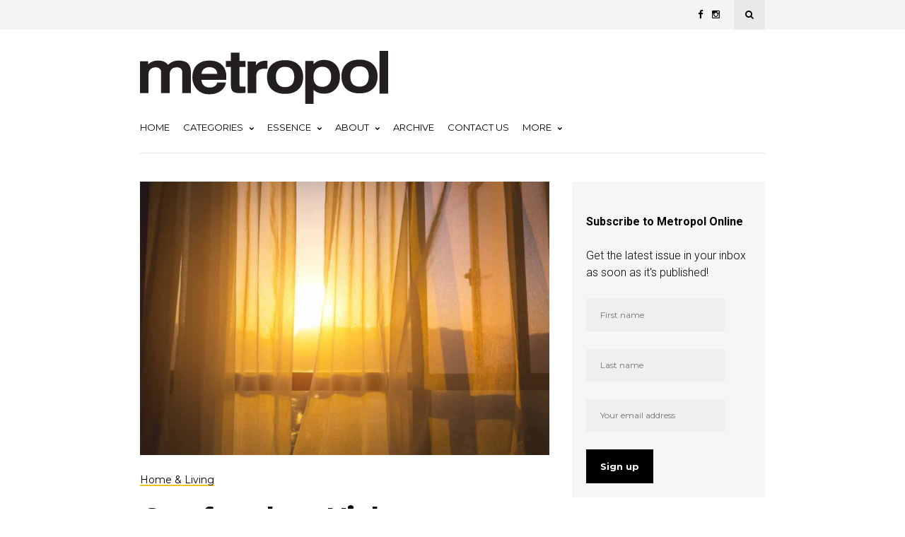

--- FILE ---
content_type: text/html; charset=UTF-8
request_url: https://metropol.co.nz/comfortglaze-high-performance-retro-fit/
body_size: 81334
content:
<!DOCTYPE html>
<html lang="en-US">
<head>
	
	<!-- Meta -->
	<meta charset="UTF-8">
	<meta name="viewport" content="width=device-width, initial-scale=1">
	
	<!-- Link -->
	<link rel="profile" href="http://gmpg.org/xfn/11">
	<link rel="pingback" href="">

	<!-- WP Head -->
	<meta name='robots' content='index, follow, max-image-preview:large, max-snippet:-1, max-video-preview:-1' />

	<!-- This site is optimized with the Yoast SEO plugin v26.8 - https://yoast.com/product/yoast-seo-wordpress/ -->
	<title>Comfortglaze: High performance retro-fit - Metropol</title>
	<link rel="canonical" href="https://metropol.co.nz/comfortglaze-high-performance-retro-fit/" />
	<meta property="og:locale" content="en_US" />
	<meta property="og:type" content="article" />
	<meta property="og:title" content="Comfortglaze: High performance retro-fit - Metropol" />
	<meta property="og:description" content="Print this storyDouble glazing plays an integral part of keeping your home cool in the summer, and dry and warmer in winter. Spring is the perfect time to consider double glazing your home to reduce excessive summer heat and allow for a more moderate internal climate, all year round. At Comfortglaze, we specialise in retrofitting [&hellip;]" />
	<meta property="og:url" content="https://metropol.co.nz/comfortglaze-high-performance-retro-fit/" />
	<meta property="og:site_name" content="Metropol" />
	<meta property="article:publisher" content="https://www.facebook.com/metropolmagazinecanterbury" />
	<meta property="article:published_time" content="2021-09-27T23:15:43+00:00" />
	<meta property="article:modified_time" content="2021-09-27T23:25:37+00:00" />
	<meta property="og:image" content="https://metropol.co.nz/wp-content/uploads/2021/09/GettyImages-1152850130.jpg" />
	<meta property="og:image:width" content="1000" />
	<meta property="og:image:height" content="668" />
	<meta property="og:image:type" content="image/jpeg" />
	<meta name="author" content="Metropol" />
	<meta name="twitter:card" content="summary_large_image" />
	<meta name="twitter:creator" content="@metropolmag" />
	<meta name="twitter:site" content="@metropolmag" />
	<meta name="twitter:label1" content="Written by" />
	<meta name="twitter:data1" content="Metropol" />
	<meta name="twitter:label2" content="Est. reading time" />
	<meta name="twitter:data2" content="1 minute" />
	<script type="application/ld+json" class="yoast-schema-graph">{"@context":"https://schema.org","@graph":[{"@type":"Article","@id":"https://metropol.co.nz/comfortglaze-high-performance-retro-fit/#article","isPartOf":{"@id":"https://metropol.co.nz/comfortglaze-high-performance-retro-fit/"},"author":{"name":"Metropol","@id":"https://metropol.co.nz/#/schema/person/1430bbca3a7e98ccc2b6c7e904d95f3e"},"headline":"Comfortglaze: High performance retro-fit","datePublished":"2021-09-27T23:15:43+00:00","dateModified":"2021-09-27T23:25:37+00:00","mainEntityOfPage":{"@id":"https://metropol.co.nz/comfortglaze-high-performance-retro-fit/"},"wordCount":153,"commentCount":0,"publisher":{"@id":"https://metropol.co.nz/#organization"},"image":{"@id":"https://metropol.co.nz/comfortglaze-high-performance-retro-fit/#primaryimage"},"thumbnailUrl":"https://metropol.co.nz/wp-content/uploads/2021/09/GettyImages-1152850130.jpg","articleSection":["Home &amp; Living"],"inLanguage":"en-US","potentialAction":[{"@type":"CommentAction","name":"Comment","target":["https://metropol.co.nz/comfortglaze-high-performance-retro-fit/#respond"]}]},{"@type":"WebPage","@id":"https://metropol.co.nz/comfortglaze-high-performance-retro-fit/","url":"https://metropol.co.nz/comfortglaze-high-performance-retro-fit/","name":"Comfortglaze: High performance retro-fit - Metropol","isPartOf":{"@id":"https://metropol.co.nz/#website"},"primaryImageOfPage":{"@id":"https://metropol.co.nz/comfortglaze-high-performance-retro-fit/#primaryimage"},"image":{"@id":"https://metropol.co.nz/comfortglaze-high-performance-retro-fit/#primaryimage"},"thumbnailUrl":"https://metropol.co.nz/wp-content/uploads/2021/09/GettyImages-1152850130.jpg","datePublished":"2021-09-27T23:15:43+00:00","dateModified":"2021-09-27T23:25:37+00:00","breadcrumb":{"@id":"https://metropol.co.nz/comfortglaze-high-performance-retro-fit/#breadcrumb"},"inLanguage":"en-US","potentialAction":[{"@type":"ReadAction","target":["https://metropol.co.nz/comfortglaze-high-performance-retro-fit/"]}]},{"@type":"ImageObject","inLanguage":"en-US","@id":"https://metropol.co.nz/comfortglaze-high-performance-retro-fit/#primaryimage","url":"https://metropol.co.nz/wp-content/uploads/2021/09/GettyImages-1152850130.jpg","contentUrl":"https://metropol.co.nz/wp-content/uploads/2021/09/GettyImages-1152850130.jpg","width":1000,"height":668,"caption":"Curtain at the window of room in the morning"},{"@type":"BreadcrumbList","@id":"https://metropol.co.nz/comfortglaze-high-performance-retro-fit/#breadcrumb","itemListElement":[{"@type":"ListItem","position":1,"name":"metropol","item":"https://metropol.co.nz/"},{"@type":"ListItem","position":2,"name":"old","item":"https://metropol.co.nz/old/"},{"@type":"ListItem","position":3,"name":"Comfortglaze: High performance retro-fit"}]},{"@type":"WebSite","@id":"https://metropol.co.nz/#website","url":"https://metropol.co.nz/","name":"Metropol","description":"Metropol is a locally produced and focused magazine","publisher":{"@id":"https://metropol.co.nz/#organization"},"potentialAction":[{"@type":"SearchAction","target":{"@type":"EntryPoint","urlTemplate":"https://metropol.co.nz/?s={search_term_string}"},"query-input":{"@type":"PropertyValueSpecification","valueRequired":true,"valueName":"search_term_string"}}],"inLanguage":"en-US"},{"@type":"Organization","@id":"https://metropol.co.nz/#organization","name":"Metropol","url":"https://metropol.co.nz/","logo":{"@type":"ImageObject","inLanguage":"en-US","@id":"https://metropol.co.nz/#/schema/logo/image/","url":"https://metropol.co.nz/wp-content/uploads/2018/04/metro.png","contentUrl":"https://metropol.co.nz/wp-content/uploads/2018/04/metro.png","width":379,"height":130,"caption":"Metropol"},"image":{"@id":"https://metropol.co.nz/#/schema/logo/image/"},"sameAs":["https://www.facebook.com/metropolmagazinecanterbury","https://x.com/metropolmag","https://www.instagram.com/metropolmag/","https://www.linkedin.com/company/metropol-magazine/","https://www.pinterest.nz/metropolmag/","https://www.youtube.com/c/metropollive"]},{"@type":"Person","@id":"https://metropol.co.nz/#/schema/person/1430bbca3a7e98ccc2b6c7e904d95f3e","name":"Metropol","image":{"@type":"ImageObject","inLanguage":"en-US","@id":"https://metropol.co.nz/#/schema/person/image/","url":"https://secure.gravatar.com/avatar/fc662b7835f67844e36163a0a2321b68efd9cee47b93be0328778813c27ad9b3?s=96&d=mm&r=g","contentUrl":"https://secure.gravatar.com/avatar/fc662b7835f67844e36163a0a2321b68efd9cee47b93be0328778813c27ad9b3?s=96&d=mm&r=g","caption":"Metropol"},"url":"https://metropol.co.nz/author/metropol/"}]}</script>
	<!-- / Yoast SEO plugin. -->


<link rel='dns-prefetch' href='//fonts.googleapis.com' />
<link rel="alternate" type="application/rss+xml" title="Metropol &raquo; Feed" href="https://metropol.co.nz/feed/" />
<link rel="alternate" type="application/rss+xml" title="Metropol &raquo; Comments Feed" href="https://metropol.co.nz/comments/feed/" />
<link rel="alternate" type="application/rss+xml" title="Metropol &raquo; Comfortglaze: High performance retro-fit Comments Feed" href="https://metropol.co.nz/comfortglaze-high-performance-retro-fit/feed/" />
<link rel="alternate" title="oEmbed (JSON)" type="application/json+oembed" href="https://metropol.co.nz/wp-json/oembed/1.0/embed?url=https%3A%2F%2Fmetropol.co.nz%2Fcomfortglaze-high-performance-retro-fit%2F" />
<link rel="alternate" title="oEmbed (XML)" type="text/xml+oembed" href="https://metropol.co.nz/wp-json/oembed/1.0/embed?url=https%3A%2F%2Fmetropol.co.nz%2Fcomfortglaze-high-performance-retro-fit%2F&#038;format=xml" />
<style id='wp-img-auto-sizes-contain-inline-css' type='text/css'>
img:is([sizes=auto i],[sizes^="auto," i]){contain-intrinsic-size:3000px 1500px}
/*# sourceURL=wp-img-auto-sizes-contain-inline-css */
</style>
<style id='wp-emoji-styles-inline-css' type='text/css'>

	img.wp-smiley, img.emoji {
		display: inline !important;
		border: none !important;
		box-shadow: none !important;
		height: 1em !important;
		width: 1em !important;
		margin: 0 0.07em !important;
		vertical-align: -0.1em !important;
		background: none !important;
		padding: 0 !important;
	}
/*# sourceURL=wp-emoji-styles-inline-css */
</style>
<link rel='stylesheet' id='bwg_fonts-css' href='https://metropol.co.nz/wp-content/plugins/photo-gallery/css/bwg-fonts/fonts.css?ver=0.0.1' type='text/css' media='all' />
<link rel='stylesheet' id='sumoselect-css' href='https://metropol.co.nz/wp-content/plugins/photo-gallery/css/sumoselect.min.css?ver=3.4.6' type='text/css' media='all' />
<link rel='stylesheet' id='mCustomScrollbar-css' href='https://metropol.co.nz/wp-content/plugins/photo-gallery/css/jquery.mCustomScrollbar.min.css?ver=3.1.5' type='text/css' media='all' />
<link rel='stylesheet' id='bwg_googlefonts-css' href='https://fonts.googleapis.com/css?family=Ubuntu&#038;subset=greek,latin,greek-ext,vietnamese,cyrillic-ext,latin-ext,cyrillic' type='text/css' media='all' />
<link rel='stylesheet' id='bwg_frontend-css' href='https://metropol.co.nz/wp-content/plugins/photo-gallery/css/styles.min.css?ver=1.8.37' type='text/css' media='all' />
<link rel='stylesheet' id='related-posts-by-taxonomy-css' href='https://metropol.co.nz/wp-content/plugins/related-posts-by-taxonomy/includes/assets/css/styles.css?ver=6.9' type='text/css' media='all' />
<link rel='stylesheet' id='wppopups-base-css' href='https://metropol.co.nz/wp-content/plugins/wp-popups-lite/src/assets/css/wppopups-base.css?ver=2.2.0.3' type='text/css' media='all' />
<link rel='stylesheet' id='wonderwall-magazine-style-css' href='https://metropol.co.nz/wp-content/themes/wonderwall-magazine/style.css?ver=1.1.9' type='text/css' media='all' />
<link rel='stylesheet' id='font-awesome-css' href='https://metropol.co.nz/wp-content/themes/wonderwall-magazine/css/fonts/font-awesome/font-awesome.css?ver=6.9' type='text/css' media='all' />
<link rel='stylesheet' id='wonderwall-magazine-plugins-css' href='https://metropol.co.nz/wp-content/themes/wonderwall-magazine/css/plugins.css?ver=6.9' type='text/css' media='all' />
<link rel='stylesheet' id='wonderwall-magazine-google-fonts-css' href='//fonts.googleapis.com/css?family=Roboto%3A300%2C400%2C700%2C400italic%7CMontserrat%3A400%2C700%2C400italic%7CAbril+Fatface%3A400%2C400italic%2C700%7CHeebo%3A400%2C400italic%2C700%2C700italic&#038;ver=1.1.9' type='text/css' media='all' />
<link rel='stylesheet' id='heateor_sss_frontend_css-css' href='https://metropol.co.nz/wp-content/plugins/sassy-social-share/public/css/sassy-social-share-public.css?ver=3.3.79' type='text/css' media='all' />
<style id='heateor_sss_frontend_css-inline-css' type='text/css'>
.heateor_sss_button_instagram span.heateor_sss_svg,a.heateor_sss_instagram span.heateor_sss_svg{background:radial-gradient(circle at 30% 107%,#fdf497 0,#fdf497 5%,#fd5949 45%,#d6249f 60%,#285aeb 90%)}.heateor_sss_horizontal_sharing .heateor_sss_svg,.heateor_sss_standard_follow_icons_container .heateor_sss_svg{color:#fff;border-width:0px;border-style:solid;border-color:transparent}.heateor_sss_horizontal_sharing .heateorSssTCBackground{color:#666}.heateor_sss_horizontal_sharing span.heateor_sss_svg:hover,.heateor_sss_standard_follow_icons_container span.heateor_sss_svg:hover{border-color:transparent;}.heateor_sss_vertical_sharing span.heateor_sss_svg,.heateor_sss_floating_follow_icons_container span.heateor_sss_svg{color:#fff;border-width:0px;border-style:solid;border-color:transparent;}.heateor_sss_vertical_sharing .heateorSssTCBackground{color:#666;}.heateor_sss_vertical_sharing span.heateor_sss_svg:hover,.heateor_sss_floating_follow_icons_container span.heateor_sss_svg:hover{border-color:transparent;}@media screen and (max-width:783px) {.heateor_sss_vertical_sharing{display:none!important}}
/*# sourceURL=heateor_sss_frontend_css-inline-css */
</style>
<script type="text/javascript" src="https://metropol.co.nz/wp-includes/js/jquery/jquery.min.js?ver=3.7.1" id="jquery-core-js"></script>
<script type="text/javascript" src="https://metropol.co.nz/wp-includes/js/jquery/jquery-migrate.min.js?ver=3.4.1" id="jquery-migrate-js"></script>
<script type="text/javascript" src="https://metropol.co.nz/wp-content/plugins/photo-gallery/js/jquery.sumoselect.min.js?ver=3.4.6" id="sumoselect-js"></script>
<script type="text/javascript" src="https://metropol.co.nz/wp-content/plugins/photo-gallery/js/tocca.min.js?ver=2.0.9" id="bwg_mobile-js"></script>
<script type="text/javascript" src="https://metropol.co.nz/wp-content/plugins/photo-gallery/js/jquery.mCustomScrollbar.concat.min.js?ver=3.1.5" id="mCustomScrollbar-js"></script>
<script type="text/javascript" src="https://metropol.co.nz/wp-content/plugins/photo-gallery/js/jquery.fullscreen.min.js?ver=0.6.0" id="jquery-fullscreen-js"></script>
<script type="text/javascript" id="bwg_frontend-js-extra">
/* <![CDATA[ */
var bwg_objectsL10n = {"bwg_field_required":"field is required.","bwg_mail_validation":"This is not a valid email address.","bwg_search_result":"There are no images matching your search.","bwg_select_tag":"Select Tag","bwg_order_by":"Order By","bwg_search":"Search","bwg_show_ecommerce":"Show Ecommerce","bwg_hide_ecommerce":"Hide Ecommerce","bwg_show_comments":"Show Comments","bwg_hide_comments":"Hide Comments","bwg_restore":"Restore","bwg_maximize":"Maximize","bwg_fullscreen":"Fullscreen","bwg_exit_fullscreen":"Exit Fullscreen","bwg_search_tag":"SEARCH...","bwg_tag_no_match":"No tags found","bwg_all_tags_selected":"All tags selected","bwg_tags_selected":"tags selected","play":"Play","pause":"Pause","is_pro":"","bwg_play":"Play","bwg_pause":"Pause","bwg_hide_info":"Hide info","bwg_show_info":"Show info","bwg_hide_rating":"Hide rating","bwg_show_rating":"Show rating","ok":"Ok","cancel":"Cancel","select_all":"Select all","lazy_load":"0","lazy_loader":"https://metropol.co.nz/wp-content/plugins/photo-gallery/images/ajax_loader.png","front_ajax":"0","bwg_tag_see_all":"see all tags","bwg_tag_see_less":"see less tags"};
//# sourceURL=bwg_frontend-js-extra
/* ]]> */
</script>
<script type="text/javascript" src="https://metropol.co.nz/wp-content/plugins/photo-gallery/js/scripts.min.js?ver=1.8.37" id="bwg_frontend-js"></script>
<link rel="https://api.w.org/" href="https://metropol.co.nz/wp-json/" /><link rel="alternate" title="JSON" type="application/json" href="https://metropol.co.nz/wp-json/wp/v2/posts/24669" /><link rel="EditURI" type="application/rsd+xml" title="RSD" href="https://metropol.co.nz/xmlrpc.php?rsd" />
<meta name="generator" content="WordPress 6.9" />
<link rel='shortlink' href='https://metropol.co.nz/?p=24669' />

<!-- This site is using AdRotate v5.4.2 Professional to display their advertisements - https://ajdg.solutions/products/adrotate-for-wordpress/ -->
<!-- AdRotate CSS -->
<style type="text/css" media="screen">
	.g { margin:0px; padding:0px; overflow:hidden; line-height:1; zoom:1; }
	.g img { height:auto; }
	.g-col { position:relative; float:left; }
	.g-col:first-child { margin-left: 0; }
	.g-col:last-child { margin-right: 0; }
	.g-4 { margin:0px 0px 0px 0px; width:100%; max-width:300px; height:100%; max-height:300px; }
	.g-5 {  margin: 0 auto; }
	@media only screen and (max-width: 480px) {
		.g-col, .g-dyn, .g-single { width:100%; margin-left:0; margin-right:0; }
	}
</style>
<!-- /AdRotate CSS -->


		<!-- GA Google Analytics @ https://m0n.co/ga -->
		<script async src="https://www.googletagmanager.com/gtag/js?id=G-5GXY5PFBXQ"></script>
		<script>
			window.dataLayer = window.dataLayer || [];
			function gtag(){dataLayer.push(arguments);}
			gtag('js', new Date());
			gtag('config', 'G-5GXY5PFBXQ');
		</script>

	<!-- Global site tag (gtag.js) - Google Analytics -->
<script async src="https://www.googletagmanager.com/gtag/js?id=G-5GXY5PFBXQ"></script>
<script>
  window.dataLayer = window.dataLayer || [];
  function gtag(){dataLayer.push(arguments);}
  gtag('js', new Date());

  gtag('config', 'G-5GXY5PFBXQ');
</script>
<style type="text/css">.recentcomments a{display:inline !important;padding:0 !important;margin:0 !important;}</style><style type="text/css" id="spu-css-44121" class="spu-css">		#spu-bg-44121 {
			background-color: rgba(0,0,0,0.5);
		}

		#spu-44121 .spu-close {
			font-size: 40px;
			color: #666;
			text-shadow: 0 1px 0 #000;
		}

		#spu-44121 .spu-close:hover {
			color: #000;
		}

		#spu-44121 {
			background-color: rgb(231, 233, 245);
			max-width: 650px;
			border-radius: 0px;
			
					height: auto;
					box-shadow:  0px 0px 0px 0px #ccc;
				}

		#spu-44121 .spu-container {
					padding: 20px;
			height: calc(100% - 0px);
		}
								</style>
		<link rel="icon" href="https://metropol.co.nz/wp-content/uploads/2017/12/cropped-metropol-icon-32x32.png" sizes="32x32" />
<link rel="icon" href="https://metropol.co.nz/wp-content/uploads/2017/12/cropped-metropol-icon-192x192.png" sizes="192x192" />
<link rel="apple-touch-icon" href="https://metropol.co.nz/wp-content/uploads/2017/12/cropped-metropol-icon-180x180.png" />
<meta name="msapplication-TileImage" content="https://metropol.co.nz/wp-content/uploads/2017/12/cropped-metropol-icon-270x270.png" />
		<style type="text/css" id="wp-custom-css">
			.post-s4-cats a {
    color: #eec223;
}
.post-meta-cats-line {
    position: absolute;
    bottom: 0;
    left: 0;
    right: 0;
    display: block;
    height: 2px;
    background: #eec223;
}
.section-title-linked-line {
    display: block;
    width: 55px;
    height: 3px;
    background: #eec223;
    margin-top: 5px;
}
.navigation-active-line {
    background: #eec223;
    height: 4px;
    position: absolute;
    left: 0;
    bottom: 0;
    width: 0;
}
.section-title-line {
    display: block;
    width: 55px;
    height: 3px;
    background: #eec223;
    margin-top: 5px;
}
#footer-bottom {
    padding: 21px 0;
    background-color: black;
}
#footer-navigation li a {
    color: white;
}
#footer-copyright {
    color: white;
}
a {
    color: red;
}
#sidebar .widget-title, .sidebar .widget-title {
    font-weight: bold;
    font-family: "Montserrat", sans-serif;
    border-bottom: 4px solid #eec223;
}
/* If your theme is more specific, use this stronger rule */
body.single-post h3 {
  font-size: 18px !important;
  line-height: 1.35;
}		</style>
		
</head>
<body class="wp-singular post-template-default single single-post postid-24669 single-format-standard wp-theme-wonderwall-magazine body-header-style-light-v1 body-tagline-has-bg-image body-top-bar-sticky-disabled body-social-sharing-disabled body-featured-image-enabled body-post-content-img-lightbox-enabled">	

	<div id="container">

		<div id="page" class="site">

			<header id="header" class="site-header">

				<div id="top-bar" data-ddst-selector="#top-bar" data-ddst-label="Top Bar" data-ddst-no-support="typography,border">
	
	<div class="wrapper clearfix">

		<div id="top-bar-navigation"  data-ddst-selector="#top-bar-navigation .menu > li > a" data-ddst-label="Navigation Items" data-ddst-no-support="background,border">
					</div><!-- #top-bar-navigation -->

		<div id="top-bar-social-search">

			<div id="top-bar-social" class="clearfix" data-ddst-selector="#top-bar-social a" data-ddst-label="Top Bar - Social" data-ddst-no-support="background,border">
													<a href="https://www.facebook.com/metropolmagazinecanterbury" target="_blank"><span class="fa fa-facebook"></span></a>
																																	<a href="https://www.instagram.com/metropolmag" target="_blank"><span class="fa fa-instagram"></span></a>
																																											</div><!-- #top-bar-social -->

			<div id="top-bar-search" class="search-overlay-open" data-ddst-selector="#top-bar-search" data-ddst-label="Top Bar Search" data-ddst-no-support="">
				<span class="fa fa-search"></span>
			</div><!-- #top-bar-search -->

		</div><!-- #top-bar-social-search -->

	</div><!-- .wrapper -->

</div><!-- #top-bar -->
                

				<div id="header-main" style="">

	<div class="wrapper clearfix">

		<div id="logo" data-ddst-label="Logo" data-ddst-selector="#logo" data-ddst-no-support="typography">

			<a href="https://metropol.co.nz/" rel="home"><img class="" src="https://metropol.co.nz/wp-content/uploads/2017/12/metropol-logo.png" data-retina-ver="" alt="Metropol" /></a>		
		</div><!-- #logo -->

		

	</div><!-- .wrapper -->

</div><!-- #header-main -->
				<nav id="navigation" data-ddst-selector="#navigation" data-ddst-label="Navigation" data-ddst-no-support="typography">
	
	<div class="wrapper">

		<div id="navigation-inner" data-ddst-selector="#navigation .menu > li > a" data-ddst-label="Navigation Items" data-ddst-no-support="background,border">
			<div class="menu-primary-container"><ul id="primary-menu" class="menu"><li id="menu-item-23661" class="menu-item menu-item-type-post_type menu-item-object-page menu-item-home menu-item-23661"><a href="https://metropol.co.nz/">Home</a></li>
<li id="menu-item-34237" class="menu-item menu-item-type-custom menu-item-object-custom menu-item-has-children menu-item-34237"><a href="#">Categories</a>
<ul class="sub-menu">
	<li id="menu-item-38940" class="menu-item menu-item-type-post_type menu-item-object-page menu-item-38940"><a href="https://metropol.co.nz/artscene/">ArtScene</a></li>
	<li id="menu-item-23700" class="menu-item menu-item-type-taxonomy menu-item-object-category menu-item-23700"><a href="https://metropol.co.nz/category/build/">Build</a></li>
	<li id="menu-item-35028" class="menu-item menu-item-type-post_type menu-item-object-page menu-item-35028"><a href="https://metropol.co.nz/business/">Business</a></li>
	<li id="menu-item-23697" class="menu-item menu-item-type-taxonomy menu-item-object-category menu-item-23697"><a href="https://metropol.co.nz/category/cuisine/">Cuisine</a></li>
	<li id="menu-item-34517" class="menu-item menu-item-type-taxonomy menu-item-object-category menu-item-34517"><a href="https://metropol.co.nz/category/destinations/">Destinations</a></li>
	<li id="menu-item-34522" class="menu-item menu-item-type-post_type menu-item-object-page menu-item-34522"><a href="https://metropol.co.nz/drive/">Drive</a></li>
	<li id="menu-item-23696" class="menu-item menu-item-type-taxonomy menu-item-object-category menu-item-23696"><a href="https://metropol.co.nz/category/fashion/">Fashion &#038; Beauty</a></li>
	<li id="menu-item-34519" class="menu-item menu-item-type-taxonomy menu-item-object-category menu-item-34519"><a href="https://metropol.co.nz/category/health-wellbeing/">Health &amp; Wellbeing</a></li>
	<li id="menu-item-23699" class="menu-item menu-item-type-taxonomy menu-item-object-category current-post-ancestor current-menu-parent current-post-parent menu-item-23699"><a href="https://metropol.co.nz/category/home-living/">Home &amp; Living</a></li>
	<li id="menu-item-40444" class="menu-item menu-item-type-post_type menu-item-object-page menu-item-40444"><a href="https://metropol.co.nz/one-on-one/">One on One</a></li>
	<li id="menu-item-23698" class="menu-item menu-item-type-taxonomy menu-item-object-category menu-item-23698"><a href="https://metropol.co.nz/category/out-about/">Out &amp; About</a></li>
	<li id="menu-item-34241" class="menu-item menu-item-type-taxonomy menu-item-object-category menu-item-34241"><a href="https://metropol.co.nz/category/technology-gadgets/">Technology &amp; Gadgets</a></li>
</ul>
</li>
<li id="menu-item-48401" class="menu-item menu-item-type-custom menu-item-object-custom menu-item-has-children menu-item-48401"><a>Essence</a>
<ul class="sub-menu">
	<li id="menu-item-56828" class="menu-item menu-item-type-taxonomy menu-item-object-category menu-item-56828"><a href="https://metropol.co.nz/category/destinations/north-canterbury/">North Canterbury</a></li>
	<li id="menu-item-56829" class="menu-item menu-item-type-taxonomy menu-item-object-category menu-item-56829"><a href="https://metropol.co.nz/category/destinations/south-canterbury/">South Canterbury</a></li>
</ul>
</li>
<li id="menu-item-23704" class="menu-item menu-item-type-post_type menu-item-object-page menu-item-has-children menu-item-23704"><a href="https://metropol.co.nz/about/">About</a>
<ul class="sub-menu">
	<li id="menu-item-35668" class="menu-item menu-item-type-post_type menu-item-object-page menu-item-35668"><a href="https://metropol.co.nz/find-metropol/">Find Metropol</a></li>
</ul>
</li>
<li id="menu-item-30965" class="menu-item menu-item-type-post_type menu-item-object-page menu-item-30965"><a href="https://metropol.co.nz/archive/">Archive</a></li>
<li id="menu-item-23705" class="menu-item menu-item-type-post_type menu-item-object-page menu-item-23705"><a href="https://metropol.co.nz/contact-2/">Contact Us</a></li>
<li id="menu-item-23703" class="menu-item menu-item-type-custom menu-item-object-custom menu-item-has-children menu-item-23703"><a href="#">More</a>
<ul class="sub-menu">
	<li id="menu-item-23706" class="menu-item menu-item-type-post_type menu-item-object-page menu-item-23706"><a href="https://metropol.co.nz/advertise/">Advertise</a></li>
	<li id="menu-item-23707" class="menu-item menu-item-type-post_type menu-item-object-page menu-item-23707"><a href="https://metropol.co.nz/careers/">Careers</a></li>
	<li id="menu-item-23708" class="menu-item menu-item-type-post_type menu-item-object-page menu-item-23708"><a href="https://metropol.co.nz/subscribe/">Subscribe</a></li>
	<li id="menu-item-23783" class="menu-item menu-item-type-post_type menu-item-object-page menu-item-23783"><a href="https://metropol.co.nz/powerful-partnerships/">Powerful Partnerships</a></li>
	<li id="menu-item-23710" class="menu-item menu-item-type-post_type menu-item-object-page menu-item-privacy-policy menu-item-23710"><a rel="privacy-policy" href="https://metropol.co.nz/privacy-policy/">Privacy Policy</a></li>
	<li id="menu-item-45674" class="menu-item menu-item-type-post_type menu-item-object-page menu-item-45674"><a href="https://metropol.co.nz/survey/">Reader Survey</a></li>
	<li id="menu-item-45927" class="menu-item menu-item-type-post_type menu-item-object-page menu-item-45927"><a href="https://metropol.co.nz/the-power-of-print/">The Power of Print</a></li>
	<li id="menu-item-48394" class="menu-item menu-item-type-post_type menu-item-object-page menu-item-48394"><a href="https://metropol.co.nz/audit/">Audited circulation</a></li>
</ul>
</li>
</ul></div>			<span class="navigation-active-line"></span>
		</div><!-- #navigation-main -->

	</div><!-- .wrapper -->

</nav><!-- #navigation -->

<div id="mobile-navigation">
	<span class="mobile-navigation-hook"><span class="fa fa-reorder"></span>Navigation</span>
	
			<select>
				<option>- Select Page -</option>
																				<option value="https://metropol.co.nz/">Home</option>
																									<option value="#">Categories</option>
																									<option value="https://metropol.co.nz/artscene/">ArtScene</option>
																									<option value="https://metropol.co.nz/category/build/">Build</option>
																									<option value="https://metropol.co.nz/business/">Business</option>
																									<option value="https://metropol.co.nz/category/cuisine/">Cuisine</option>
																									<option value="https://metropol.co.nz/category/destinations/">Destinations</option>
																									<option value="https://metropol.co.nz/drive/">Drive</option>
																									<option value="https://metropol.co.nz/category/fashion/">Fashion &amp; Beauty</option>
																									<option value="https://metropol.co.nz/category/health-wellbeing/">Health &amp; Wellbeing</option>
																									<option value="https://metropol.co.nz/category/home-living/">Home &amp; Living</option>
																									<option value="https://metropol.co.nz/one-on-one/">One on One</option>
																									<option value="https://metropol.co.nz/category/out-about/">Out &amp; About</option>
																									<option value="https://metropol.co.nz/category/technology-gadgets/">Technology &amp; Gadgets</option>
																									<option value="">Essence</option>
																									<option value="https://metropol.co.nz/category/destinations/north-canterbury/"> - North Canterbury</option>
																									<option value="https://metropol.co.nz/category/destinations/south-canterbury/"> - South Canterbury</option>
																									<option value="https://metropol.co.nz/about/">About</option>
																									<option value="https://metropol.co.nz/find-metropol/">Find Metropol</option>
																									<option value="https://metropol.co.nz/archive/">Archive</option>
																									<option value="https://metropol.co.nz/contact-2/">Contact Us</option>
																									<option value="#">More</option>
																									<option value="https://metropol.co.nz/advertise/">Advertise</option>
																									<option value="https://metropol.co.nz/careers/">Careers</option>
																									<option value="https://metropol.co.nz/subscribe/">Subscribe</option>
																									<option value="https://metropol.co.nz/powerful-partnerships/">Powerful Partnerships</option>
																									<option value="https://metropol.co.nz/privacy-policy/">Privacy Policy</option>
																									<option value="https://metropol.co.nz/survey/">Reader Survey</option>
																									<option value="https://metropol.co.nz/the-power-of-print/">The Power of Print</option>
																									<option value="https://metropol.co.nz/audit/">Audited circulation</option>
												</select>
			</div><!-- #mobile-navigation -->				

				

								

									
			</header><!-- #header -->		

			<div id="main" class="site-content">

						
	<div class="wrapper clearfix">

		
		
			<section id="content" class="col col-8 single-content">

				
<div class="blog-post-single-header blog-post-single-header-1">
	
						<div class="blog-post-single-thumb">
				<img data-mobile-version="" src="https://metropol.co.nz/wp-content/uploads/2021/09/GettyImages-1152850130-720x481.jpg" alt="" class="" />			</div><!-- .blog-post-single-thumb -->
				
	<div class="blog-post-single-cats">
				<div class="post-meta">
			
							<span class="post-meta-cats" data-ddst-selector=".post-meta-cats a" data-ddst-label="Post Meta - Category" data-ddst-no-support="background,border"><a href="https://metropol.co.nz/category/home-living/" rel="category tag">Home &amp; Living</a></span>
			
			
			
			
			
			
			
		</div><!-- .post-meta -->
			</div><!-- .blog-post-single-cats -->

	<h1 class="blog-post-single-title">Comfortglaze: High performance retro-fit</h1>

	<div class="blog-post-single-meta">
				<div class="post-meta">
			
			
															<span class="post-meta-date" data-ddst-selector=".post-meta-date" data-ddst-label="Post Meta - Date" data-ddst-no-support="background,border">
					<span class="post-meta-date-date"><time class="entry-date published" datetime="2021-09-28T11:15:43+13:00">September 28, 2021</time><time class="updated" datetime="2021-09-28T11:25:37+13:00">September 28, 2021</time></span> 
					<span class="post-meta-date-author">by <span class="author vcard"><a class="url fn n" href="https://metropol.co.nz/author/metropol/">Metropol</a></span></span>				</span>
			
							<span class="post-meta-separator-clean"></span>				<span class="post-meta-comments"><span class="fa fa-comment"></span><a href="https://metropol.co.nz/comfortglaze-high-performance-retro-fit/#respond">No Comments</a></span>
			
			
			
			
			
		</div><!-- .post-meta -->
			</div><!-- .blog-post-single-meta -->

</div><!-- .blog-post-single-header -->
<div class="blog-post-single-main">

	<div class="blog-post-single-content">
		<div class='heateorSssClear'></div><div  class='heateor_sss_sharing_container heateor_sss_horizontal_sharing' data-heateor-sss-href='https://metropol.co.nz/comfortglaze-high-performance-retro-fit/'><div class='heateor_sss_sharing_title' style="font-weight:bold" ></div><div class="heateor_sss_sharing_ul"><a aria-label="Facebook" class="heateor_sss_facebook" href="https://www.facebook.com/sharer/sharer.php?u=https%3A%2F%2Fmetropol.co.nz%2Fcomfortglaze-high-performance-retro-fit%2F" title="Facebook" rel="nofollow noopener" target="_blank" style="font-size:32px!important;box-shadow:none;display:inline-block;vertical-align:middle"><span class="heateor_sss_svg" style="background-color:#0765FE;width:35px;height:35px;display:inline-block;opacity:1;float:left;font-size:32px;box-shadow:none;display:inline-block;font-size:16px;padding:0 4px;vertical-align:middle;background-repeat:repeat;overflow:hidden;padding:0;cursor:pointer;box-sizing:content-box"><svg style="display:block;" focusable="false" aria-hidden="true" xmlns="http://www.w3.org/2000/svg" width="100%" height="100%" viewBox="0 0 32 32"><path fill="#fff" d="M28 16c0-6.627-5.373-12-12-12S4 9.373 4 16c0 5.628 3.875 10.35 9.101 11.647v-7.98h-2.474V16H13.1v-1.58c0-4.085 1.849-5.978 5.859-5.978.76 0 2.072.15 2.608.298v3.325c-.283-.03-.775-.045-1.386-.045-1.967 0-2.728.745-2.728 2.683V16h3.92l-.673 3.667h-3.247v8.245C23.395 27.195 28 22.135 28 16Z"></path></svg></span></a><a aria-label="Linkedin" class="heateor_sss_button_linkedin" href="https://www.linkedin.com/sharing/share-offsite/?url=https%3A%2F%2Fmetropol.co.nz%2Fcomfortglaze-high-performance-retro-fit%2F" title="Linkedin" rel="nofollow noopener" target="_blank" style="font-size:32px!important;box-shadow:none;display:inline-block;vertical-align:middle"><span class="heateor_sss_svg heateor_sss_s__default heateor_sss_s_linkedin" style="background-color:#0077b5;width:35px;height:35px;display:inline-block;opacity:1;float:left;font-size:32px;box-shadow:none;display:inline-block;font-size:16px;padding:0 4px;vertical-align:middle;background-repeat:repeat;overflow:hidden;padding:0;cursor:pointer;box-sizing:content-box"><svg style="display:block;" focusable="false" aria-hidden="true" xmlns="http://www.w3.org/2000/svg" width="100%" height="100%" viewBox="0 0 32 32"><path d="M6.227 12.61h4.19v13.48h-4.19V12.61zm2.095-6.7a2.43 2.43 0 0 1 0 4.86c-1.344 0-2.428-1.09-2.428-2.43s1.084-2.43 2.428-2.43m4.72 6.7h4.02v1.84h.058c.56-1.058 1.927-2.176 3.965-2.176 4.238 0 5.02 2.792 5.02 6.42v7.395h-4.183v-6.56c0-1.564-.03-3.574-2.178-3.574-2.18 0-2.514 1.7-2.514 3.46v6.668h-4.187V12.61z" fill="#fff"></path></svg></span></a><a aria-label="X" class="heateor_sss_button_x" href="https://twitter.com/intent/tweet?text=Comfortglaze%3A%20High%20performance%20retro-fit&url=https%3A%2F%2Fmetropol.co.nz%2Fcomfortglaze-high-performance-retro-fit%2F" title="X" rel="nofollow noopener" target="_blank" style="font-size:32px!important;box-shadow:none;display:inline-block;vertical-align:middle"><span class="heateor_sss_svg heateor_sss_s__default heateor_sss_s_x" style="background-color:#2a2a2a;width:35px;height:35px;display:inline-block;opacity:1;float:left;font-size:32px;box-shadow:none;display:inline-block;font-size:16px;padding:0 4px;vertical-align:middle;background-repeat:repeat;overflow:hidden;padding:0;cursor:pointer;box-sizing:content-box"><svg width="100%" height="100%" style="display:block;" focusable="false" aria-hidden="true" xmlns="http://www.w3.org/2000/svg" viewBox="0 0 32 32"><path fill="#fff" d="M21.751 7h3.067l-6.7 7.658L26 25.078h-6.172l-4.833-6.32-5.531 6.32h-3.07l7.167-8.19L6 7h6.328l4.37 5.777L21.75 7Zm-1.076 16.242h1.7L11.404 8.74H9.58l11.094 14.503Z"></path></svg></span></a><a aria-label="Email" class="heateor_sss_email" href="https://metropol.co.nz/comfortglaze-high-performance-retro-fit/" onclick="event.preventDefault();window.open('mailto:?subject=' + decodeURIComponent('Comfortglaze%3A%20High%20performance%20retro-fit').replace('&', '%26') + '&body=https%3A%2F%2Fmetropol.co.nz%2Fcomfortglaze-high-performance-retro-fit%2F', '_blank')" title="Email" rel="noopener" style="font-size:32px!important;box-shadow:none;display:inline-block;vertical-align:middle"><span class="heateor_sss_svg" style="background-color:#649a3f;width:35px;height:35px;display:inline-block;opacity:1;float:left;font-size:32px;box-shadow:none;display:inline-block;font-size:16px;padding:0 4px;vertical-align:middle;background-repeat:repeat;overflow:hidden;padding:0;cursor:pointer;box-sizing:content-box"><svg style="display:block;" focusable="false" aria-hidden="true" xmlns="http://www.w3.org/2000/svg" width="100%" height="100%" viewBox="-.75 -.5 36 36"><path d="M 5.5 11 h 23 v 1 l -11 6 l -11 -6 v -1 m 0 2 l 11 6 l 11 -6 v 11 h -22 v -11" stroke-width="1" fill="#fff"></path></svg></span></a><a aria-label="Whatsapp" class="heateor_sss_whatsapp" href="https://api.whatsapp.com/send?text=Comfortglaze%3A%20High%20performance%20retro-fit%20https%3A%2F%2Fmetropol.co.nz%2Fcomfortglaze-high-performance-retro-fit%2F" title="Whatsapp" rel="nofollow noopener" target="_blank" style="font-size:32px!important;box-shadow:none;display:inline-block;vertical-align:middle"><span class="heateor_sss_svg" style="background-color:#55eb4c;width:35px;height:35px;display:inline-block;opacity:1;float:left;font-size:32px;box-shadow:none;display:inline-block;font-size:16px;padding:0 4px;vertical-align:middle;background-repeat:repeat;overflow:hidden;padding:0;cursor:pointer;box-sizing:content-box"><svg style="display:block;" focusable="false" aria-hidden="true" xmlns="http://www.w3.org/2000/svg" width="100%" height="100%" viewBox="-6 -5 40 40"><path class="heateor_sss_svg_stroke heateor_sss_no_fill" stroke="#fff" stroke-width="2" fill="none" d="M 11.579798566743314 24.396926207859085 A 10 10 0 1 0 6.808479557110079 20.73576436351046"></path><path d="M 7 19 l -1 6 l 6 -1" class="heateor_sss_no_fill heateor_sss_svg_stroke" stroke="#fff" stroke-width="2" fill="none"></path><path d="M 10 10 q -1 8 8 11 c 5 -1 0 -6 -1 -3 q -4 -3 -5 -5 c 4 -2 -1 -5 -1 -4" fill="#fff"></path></svg></span></a><a target="_blank" aria-label="Facebook Messenger" class="heateor_sss_button_facebook_messenger" href="https://www.facebook.com/dialog/send?app_id=1904103319867886&display=popup&link=https%3A%2F%2Fmetropol.co.nz%2Fcomfortglaze-high-performance-retro-fit%2F&redirect_uri=https%3A%2F%2Fmetropol.co.nz%2Fcomfortglaze-high-performance-retro-fit%2F" style="font-size:32px!important;box-shadow:none;display:inline-block;vertical-align:middle"><span class="heateor_sss_svg heateor_sss_s__default heateor_sss_s_facebook_messenger" style="background-color:#0084ff;width:35px;height:35px;display:inline-block;opacity:1;float:left;font-size:32px;box-shadow:none;display:inline-block;font-size:16px;padding:0 4px;vertical-align:middle;background-repeat:repeat;overflow:hidden;padding:0;cursor:pointer;box-sizing:content-box"><svg style="display:block;" focusable="false" aria-hidden="true" xmlns="http://www.w3.org/2000/svg" width="100%" height="100%" viewBox="-2 -2 36 36"><path fill="#fff" d="M16 5C9.986 5 5.11 9.56 5.11 15.182c0 3.2 1.58 6.054 4.046 7.92V27l3.716-2.06c.99.276 2.04.425 3.128.425 6.014 0 10.89-4.56 10.89-10.183S22.013 5 16 5zm1.147 13.655L14.33 15.73l-5.423 3 5.946-6.31 2.816 2.925 5.42-3-5.946 6.31z"/></svg></span></a></div><div class="heateorSssClear"></div></div><div class='heateorSssClear'></div><br/><p class="wpf_wrapper"><a class="print_link" href="https://metropol.co.nz/comfortglaze-high-performance-retro-fit/print/" target="_blank">Print this story</a></p><!-- .wpf_wrapper --><h3>Double glazing plays an integral part of keeping your home cool in the summer, and dry and warmer in winter.</h3>
<p>Spring is the perfect time to consider double glazing your home to reduce excessive summer heat and allow for a more moderate internal climate, all year round.</p>
<p>At Comfortglaze, we specialise in retrofitting your existing single glazed panes from your timber and aluminium windows.</p>
<p>Our team of experts remove the old single glazed glass and replace it in the existing frames with new thermally insulated double glazed panes.</p>
<p>These high performance, thermally insulated double glazed units can be tinted or laminated to reduce UV rays, help with noise reduction, and provide up to five times the strength for added security.</p>
<p>If you are thinking about renovations and want to get your home ready for the fast approaching summer heat, it’s time to contact Comfortglaze.</p>
<p>www.comfortglaze.co.nz</p>
<!-- Either there are no banners, they are disabled or none qualified for this location! --><br/><div class='heateorSssClear'></div><div  class='heateor_sss_sharing_container heateor_sss_horizontal_sharing' data-heateor-sss-href='https://metropol.co.nz/comfortglaze-high-performance-retro-fit/'><div class='heateor_sss_sharing_title' style="font-weight:bold" ></div><div class="heateor_sss_sharing_ul"><a aria-label="Facebook" class="heateor_sss_facebook" href="https://www.facebook.com/sharer/sharer.php?u=https%3A%2F%2Fmetropol.co.nz%2Fcomfortglaze-high-performance-retro-fit%2F" title="Facebook" rel="nofollow noopener" target="_blank" style="font-size:32px!important;box-shadow:none;display:inline-block;vertical-align:middle"><span class="heateor_sss_svg" style="background-color:#0765FE;width:35px;height:35px;display:inline-block;opacity:1;float:left;font-size:32px;box-shadow:none;display:inline-block;font-size:16px;padding:0 4px;vertical-align:middle;background-repeat:repeat;overflow:hidden;padding:0;cursor:pointer;box-sizing:content-box"><svg style="display:block;" focusable="false" aria-hidden="true" xmlns="http://www.w3.org/2000/svg" width="100%" height="100%" viewBox="0 0 32 32"><path fill="#fff" d="M28 16c0-6.627-5.373-12-12-12S4 9.373 4 16c0 5.628 3.875 10.35 9.101 11.647v-7.98h-2.474V16H13.1v-1.58c0-4.085 1.849-5.978 5.859-5.978.76 0 2.072.15 2.608.298v3.325c-.283-.03-.775-.045-1.386-.045-1.967 0-2.728.745-2.728 2.683V16h3.92l-.673 3.667h-3.247v8.245C23.395 27.195 28 22.135 28 16Z"></path></svg></span></a><a aria-label="Linkedin" class="heateor_sss_button_linkedin" href="https://www.linkedin.com/sharing/share-offsite/?url=https%3A%2F%2Fmetropol.co.nz%2Fcomfortglaze-high-performance-retro-fit%2F" title="Linkedin" rel="nofollow noopener" target="_blank" style="font-size:32px!important;box-shadow:none;display:inline-block;vertical-align:middle"><span class="heateor_sss_svg heateor_sss_s__default heateor_sss_s_linkedin" style="background-color:#0077b5;width:35px;height:35px;display:inline-block;opacity:1;float:left;font-size:32px;box-shadow:none;display:inline-block;font-size:16px;padding:0 4px;vertical-align:middle;background-repeat:repeat;overflow:hidden;padding:0;cursor:pointer;box-sizing:content-box"><svg style="display:block;" focusable="false" aria-hidden="true" xmlns="http://www.w3.org/2000/svg" width="100%" height="100%" viewBox="0 0 32 32"><path d="M6.227 12.61h4.19v13.48h-4.19V12.61zm2.095-6.7a2.43 2.43 0 0 1 0 4.86c-1.344 0-2.428-1.09-2.428-2.43s1.084-2.43 2.428-2.43m4.72 6.7h4.02v1.84h.058c.56-1.058 1.927-2.176 3.965-2.176 4.238 0 5.02 2.792 5.02 6.42v7.395h-4.183v-6.56c0-1.564-.03-3.574-2.178-3.574-2.18 0-2.514 1.7-2.514 3.46v6.668h-4.187V12.61z" fill="#fff"></path></svg></span></a><a aria-label="X" class="heateor_sss_button_x" href="https://twitter.com/intent/tweet?text=Comfortglaze%3A%20High%20performance%20retro-fit&url=https%3A%2F%2Fmetropol.co.nz%2Fcomfortglaze-high-performance-retro-fit%2F" title="X" rel="nofollow noopener" target="_blank" style="font-size:32px!important;box-shadow:none;display:inline-block;vertical-align:middle"><span class="heateor_sss_svg heateor_sss_s__default heateor_sss_s_x" style="background-color:#2a2a2a;width:35px;height:35px;display:inline-block;opacity:1;float:left;font-size:32px;box-shadow:none;display:inline-block;font-size:16px;padding:0 4px;vertical-align:middle;background-repeat:repeat;overflow:hidden;padding:0;cursor:pointer;box-sizing:content-box"><svg width="100%" height="100%" style="display:block;" focusable="false" aria-hidden="true" xmlns="http://www.w3.org/2000/svg" viewBox="0 0 32 32"><path fill="#fff" d="M21.751 7h3.067l-6.7 7.658L26 25.078h-6.172l-4.833-6.32-5.531 6.32h-3.07l7.167-8.19L6 7h6.328l4.37 5.777L21.75 7Zm-1.076 16.242h1.7L11.404 8.74H9.58l11.094 14.503Z"></path></svg></span></a><a aria-label="Email" class="heateor_sss_email" href="https://metropol.co.nz/comfortglaze-high-performance-retro-fit/" onclick="event.preventDefault();window.open('mailto:?subject=' + decodeURIComponent('Comfortglaze%3A%20High%20performance%20retro-fit').replace('&', '%26') + '&body=https%3A%2F%2Fmetropol.co.nz%2Fcomfortglaze-high-performance-retro-fit%2F', '_blank')" title="Email" rel="noopener" style="font-size:32px!important;box-shadow:none;display:inline-block;vertical-align:middle"><span class="heateor_sss_svg" style="background-color:#649a3f;width:35px;height:35px;display:inline-block;opacity:1;float:left;font-size:32px;box-shadow:none;display:inline-block;font-size:16px;padding:0 4px;vertical-align:middle;background-repeat:repeat;overflow:hidden;padding:0;cursor:pointer;box-sizing:content-box"><svg style="display:block;" focusable="false" aria-hidden="true" xmlns="http://www.w3.org/2000/svg" width="100%" height="100%" viewBox="-.75 -.5 36 36"><path d="M 5.5 11 h 23 v 1 l -11 6 l -11 -6 v -1 m 0 2 l 11 6 l 11 -6 v 11 h -22 v -11" stroke-width="1" fill="#fff"></path></svg></span></a><a aria-label="Whatsapp" class="heateor_sss_whatsapp" href="https://api.whatsapp.com/send?text=Comfortglaze%3A%20High%20performance%20retro-fit%20https%3A%2F%2Fmetropol.co.nz%2Fcomfortglaze-high-performance-retro-fit%2F" title="Whatsapp" rel="nofollow noopener" target="_blank" style="font-size:32px!important;box-shadow:none;display:inline-block;vertical-align:middle"><span class="heateor_sss_svg" style="background-color:#55eb4c;width:35px;height:35px;display:inline-block;opacity:1;float:left;font-size:32px;box-shadow:none;display:inline-block;font-size:16px;padding:0 4px;vertical-align:middle;background-repeat:repeat;overflow:hidden;padding:0;cursor:pointer;box-sizing:content-box"><svg style="display:block;" focusable="false" aria-hidden="true" xmlns="http://www.w3.org/2000/svg" width="100%" height="100%" viewBox="-6 -5 40 40"><path class="heateor_sss_svg_stroke heateor_sss_no_fill" stroke="#fff" stroke-width="2" fill="none" d="M 11.579798566743314 24.396926207859085 A 10 10 0 1 0 6.808479557110079 20.73576436351046"></path><path d="M 7 19 l -1 6 l 6 -1" class="heateor_sss_no_fill heateor_sss_svg_stroke" stroke="#fff" stroke-width="2" fill="none"></path><path d="M 10 10 q -1 8 8 11 c 5 -1 0 -6 -1 -3 q -4 -3 -5 -5 c 4 -2 -1 -5 -1 -4" fill="#fff"></path></svg></span></a><a target="_blank" aria-label="Facebook Messenger" class="heateor_sss_button_facebook_messenger" href="https://www.facebook.com/dialog/send?app_id=1904103319867886&display=popup&link=https%3A%2F%2Fmetropol.co.nz%2Fcomfortglaze-high-performance-retro-fit%2F&redirect_uri=https%3A%2F%2Fmetropol.co.nz%2Fcomfortglaze-high-performance-retro-fit%2F" style="font-size:32px!important;box-shadow:none;display:inline-block;vertical-align:middle"><span class="heateor_sss_svg heateor_sss_s__default heateor_sss_s_facebook_messenger" style="background-color:#0084ff;width:35px;height:35px;display:inline-block;opacity:1;float:left;font-size:32px;box-shadow:none;display:inline-block;font-size:16px;padding:0 4px;vertical-align:middle;background-repeat:repeat;overflow:hidden;padding:0;cursor:pointer;box-sizing:content-box"><svg style="display:block;" focusable="false" aria-hidden="true" xmlns="http://www.w3.org/2000/svg" width="100%" height="100%" viewBox="-2 -2 36 36"><path fill="#fff" d="M16 5C9.986 5 5.11 9.56 5.11 15.182c0 3.2 1.58 6.054 4.046 7.92V27l3.716-2.06c.99.276 2.04.425 3.128.425 6.014 0 10.89-4.56 10.89-10.183S22.013 5 16 5zm1.147 13.655L14.33 15.73l-5.423 3 5.946-6.31 2.816 2.925 5.42-3-5.946 6.31z"/></svg></span></a></div><div class="heateorSssClear"></div></div><div class='heateorSssClear'></div>	</div><!-- .blog-post-single-content -->

	
	<div class="blog-post-single-link-pages">
			</div><!-- .blog-post-single-link-pages -->

	
</div><!-- .blog-post-single-main -->

<span class="wonderwall-magazine-count-views" data-post-id="24669">


		<div class="adjacent-posts clearfix">
		
		<div class="adjacent-post adjacent-post-newer col col-6">
			
							
									<div class="adjacent-post-thumb">
												<img src="https://metropol.co.nz/wp-content/uploads/2021/09/IMG_7951-548x308.jpg" alt="" />
						<div class="adjacent-post-thumb-overlay"></div>
						<div class="adjacent-post-thumb-text"><span class="fa fa-arrow-left"></span>Previous Post</div>
						<a class="adjacent-post-thumb-link" href="https://metropol.co.nz/no-place-like-home-golden-homes-2/"></a>
					</div><!-- .adjacent-post-thumb -->
				
				<div class="adjacent-post-main">

					<h4 class="adjacent-post-title"><a href="https://metropol.co.nz/no-place-like-home-golden-homes-2/">No place like home: Golden Homes</a></h4>

					<div class="adjacent-post-meta">
						September 28, 2021					</div><!-- .adjacent-post-meta -->

				</div><!-- .adjacent-post-main -->

			
		</div><!-- .adjacent-post-newer -->
		
		<div class="adjacent-post adjacent-post-older col col-6 col-last">
			
							
									<div class="adjacent-post-thumb">
												<img src="https://metropol.co.nz/wp-content/uploads/2021/09/Brand-Store-80sqm_Lightbox-1-e1632784455828-548x308.jpg" alt="" />
						<div class="adjacent-post-thumb-overlay"></div>
						<div class="adjacent-post-thumb-text">Next Post<span class="fa fa-arrow-right"></span></div>
						<a class="adjacent-post-thumb-link" href="https://metropol.co.nz/switching-us-on-midea/"></a>
					</div><!-- .adjacent-post-thumb -->
				
				<div class="adjacent-post-main">

					<h4 class="adjacent-post-title"><a href="https://metropol.co.nz/switching-us-on-midea/">Switching us on: Midea</a></h4>

					<div class="adjacent-post-meta">
						September 28, 2021					</div><!-- .adjacent-post-meta -->

				</div><!-- .adjacent-post-main -->

			
		</div><!-- .adjacent-post-newer -->

	</div><!-- .adjacent-posts -->


<div id="comments" class="comments-area">

	
		
		
			<div id="respond" class="comment-respond">
		<h3 id="reply-title" class="comment-reply-title">Leave a Reply <small><a rel="nofollow" id="cancel-comment-reply-link" href="/comfortglaze-high-performance-retro-fit/#respond" style="display:none;">Cancel reply</a></small></h3><form action="https://metropol.co.nz/wp-comments-post.php" method="post" id="commentform" class="comment-form"><p class="comment-notes"><span id="email-notes">Your email address will not be published.</span> <span class="required-field-message">Required fields are marked <span class="required">*</span></span></p><div class="comment-form-comment"><textarea id="comment" name="comment" placeholder="Comment" aria-required="true"></textarea></div><div class="comment-form-name col col-4"><input id="author" name="author" type=text value="" size="30" placeholder="Name *" aria-required="true" /></div>
<div class="comment-form-email col col-4"><input id="email" name="email" type=text value="" size="30" placeholder="Email *" aria-required="true" /></div>
<div class="comment-form-website col col-4 col-last"><input id="url" name="url" type=text value="" size="30" placeholder="Website" /></div>
<p class="comment-form-cookies-consent clear" style="clear:both;padding-top:15px;"><input style="margin-right:5px;" id="wp-comment-cookies-consent" name="wp-comment-cookies-consent" type="checkbox" value="yes" /><label for="wp-comment-cookies-consent">Save my name, email, and website in this browser for the next time I comment.</label></p>
<p class="form-submit"><input name="submit" type="submit" id="submit" class="submit" value="Post Comment" /> <input type='hidden' name='comment_post_ID' value='24669' id='comment_post_ID' />
<input type='hidden' name='comment_parent' id='comment_parent' value='0' />
</p><p style="display: none;"><input type="hidden" id="akismet_comment_nonce" name="akismet_comment_nonce" value="15e19f6ef6" /></p><p style="display: none !important;" class="akismet-fields-container" data-prefix="ak_"><label>&#916;<textarea name="ak_hp_textarea" cols="45" rows="8" maxlength="100"></textarea></label><input type="hidden" id="ak_js_1" name="ak_js" value="15"/><script>document.getElementById( "ak_js_1" ).setAttribute( "value", ( new Date() ).getTime() );</script></p></form>	</div><!-- #respond -->
	
	
</div><!-- #comments -->


			</section><!-- #content -->

					<aside id="sidebar" class="col col-4 col-last sticky-sidebar-enabled">
		<div id="block-5" class="widget widget_block"><p><script>(function() {
	window.mc4wp = window.mc4wp || {
		listeners: [],
		forms: {
			on: function(evt, cb) {
				window.mc4wp.listeners.push(
					{
						event   : evt,
						callback: cb
					}
				);
			}
		}
	}
})();
</script><!-- Mailchimp for WordPress v4.11.1 - https://wordpress.org/plugins/mailchimp-for-wp/ --><form id="mc4wp-form-1" class="mc4wp-form mc4wp-form-23769" method="post" data-id="23769" data-name="Subscribe to our Mailing List" ><div class="mc4wp-form-fields"><p>
  <strong>Subscribe to Metropol Online</strong><br></br>Get the latest issue in your inbox as soon as it's published!
</p>
<p>
    <input type="text" name="FNAME" placeholder="First name" required="">
</p>
<p>
    <input type="text" name="LNAME" placeholder="Last name">
</p>
<p>
	<input type="email" name="EMAIL" placeholder="Your email address" required />
</p>
<p>
	<input type="submit" value="Sign up" />
</p></div><label style="display: none !important;">Leave this field empty if you're human: <input type="text" name="_mc4wp_honeypot" value="" tabindex="-1" autocomplete="off" /></label><input type="hidden" name="_mc4wp_timestamp" value="1769944674" /><input type="hidden" name="_mc4wp_form_id" value="23769" /><input type="hidden" name="_mc4wp_form_element_id" value="mc4wp-form-1" /><div class="mc4wp-response"></div></form><!-- / Mailchimp for WordPress Plugin --></p>
</div><div id="ajdg_grpwidgets-2" class="widget ajdg_grpwidgets"><!-- Either there are no banners, they are disabled or none qualified for this location! --></div><div id="archives-2" class="widget widget_archive"><h2 class="widget-title" data-ddst-selector="#sidebar .widget-title" data-ddst-label="Sidebar - Widget Title">Archives</h2>		<label class="screen-reader-text" for="archives-dropdown-2">Archives</label>
		<select id="archives-dropdown-2" name="archive-dropdown">
			
			<option value="">Select Month</option>
				<option value='https://metropol.co.nz/2026/01/'> January 2026 </option>
	<option value='https://metropol.co.nz/2025/12/'> December 2025 </option>
	<option value='https://metropol.co.nz/2025/11/'> November 2025 </option>
	<option value='https://metropol.co.nz/2025/10/'> October 2025 </option>
	<option value='https://metropol.co.nz/2025/09/'> September 2025 </option>
	<option value='https://metropol.co.nz/2025/08/'> August 2025 </option>
	<option value='https://metropol.co.nz/2025/07/'> July 2025 </option>
	<option value='https://metropol.co.nz/2025/06/'> June 2025 </option>
	<option value='https://metropol.co.nz/2025/05/'> May 2025 </option>
	<option value='https://metropol.co.nz/2025/04/'> April 2025 </option>
	<option value='https://metropol.co.nz/2025/03/'> March 2025 </option>
	<option value='https://metropol.co.nz/2025/02/'> February 2025 </option>
	<option value='https://metropol.co.nz/2025/01/'> January 2025 </option>
	<option value='https://metropol.co.nz/2024/12/'> December 2024 </option>
	<option value='https://metropol.co.nz/2024/11/'> November 2024 </option>
	<option value='https://metropol.co.nz/2024/10/'> October 2024 </option>
	<option value='https://metropol.co.nz/2024/09/'> September 2024 </option>
	<option value='https://metropol.co.nz/2024/08/'> August 2024 </option>
	<option value='https://metropol.co.nz/2024/07/'> July 2024 </option>
	<option value='https://metropol.co.nz/2024/06/'> June 2024 </option>
	<option value='https://metropol.co.nz/2024/05/'> May 2024 </option>
	<option value='https://metropol.co.nz/2024/04/'> April 2024 </option>
	<option value='https://metropol.co.nz/2024/03/'> March 2024 </option>
	<option value='https://metropol.co.nz/2024/02/'> February 2024 </option>
	<option value='https://metropol.co.nz/2024/01/'> January 2024 </option>
	<option value='https://metropol.co.nz/2023/12/'> December 2023 </option>
	<option value='https://metropol.co.nz/2023/11/'> November 2023 </option>
	<option value='https://metropol.co.nz/2023/10/'> October 2023 </option>
	<option value='https://metropol.co.nz/2023/09/'> September 2023 </option>
	<option value='https://metropol.co.nz/2023/08/'> August 2023 </option>
	<option value='https://metropol.co.nz/2023/07/'> July 2023 </option>
	<option value='https://metropol.co.nz/2023/06/'> June 2023 </option>
	<option value='https://metropol.co.nz/2023/05/'> May 2023 </option>
	<option value='https://metropol.co.nz/2023/04/'> April 2023 </option>
	<option value='https://metropol.co.nz/2023/03/'> March 2023 </option>
	<option value='https://metropol.co.nz/2023/02/'> February 2023 </option>
	<option value='https://metropol.co.nz/2023/01/'> January 2023 </option>
	<option value='https://metropol.co.nz/2022/12/'> December 2022 </option>
	<option value='https://metropol.co.nz/2022/11/'> November 2022 </option>
	<option value='https://metropol.co.nz/2022/10/'> October 2022 </option>
	<option value='https://metropol.co.nz/2022/09/'> September 2022 </option>
	<option value='https://metropol.co.nz/2022/08/'> August 2022 </option>
	<option value='https://metropol.co.nz/2022/07/'> July 2022 </option>
	<option value='https://metropol.co.nz/2022/06/'> June 2022 </option>
	<option value='https://metropol.co.nz/2022/05/'> May 2022 </option>
	<option value='https://metropol.co.nz/2022/04/'> April 2022 </option>
	<option value='https://metropol.co.nz/2022/03/'> March 2022 </option>
	<option value='https://metropol.co.nz/2022/02/'> February 2022 </option>
	<option value='https://metropol.co.nz/2022/01/'> January 2022 </option>
	<option value='https://metropol.co.nz/2021/12/'> December 2021 </option>
	<option value='https://metropol.co.nz/2021/11/'> November 2021 </option>
	<option value='https://metropol.co.nz/2021/10/'> October 2021 </option>
	<option value='https://metropol.co.nz/2021/09/'> September 2021 </option>
	<option value='https://metropol.co.nz/2021/08/'> August 2021 </option>
	<option value='https://metropol.co.nz/2021/07/'> July 2021 </option>
	<option value='https://metropol.co.nz/2021/06/'> June 2021 </option>
	<option value='https://metropol.co.nz/2021/05/'> May 2021 </option>
	<option value='https://metropol.co.nz/2021/04/'> April 2021 </option>
	<option value='https://metropol.co.nz/2021/03/'> March 2021 </option>
	<option value='https://metropol.co.nz/2021/02/'> February 2021 </option>
	<option value='https://metropol.co.nz/2021/01/'> January 2021 </option>
	<option value='https://metropol.co.nz/2020/12/'> December 2020 </option>
	<option value='https://metropol.co.nz/2020/11/'> November 2020 </option>
	<option value='https://metropol.co.nz/2020/10/'> October 2020 </option>
	<option value='https://metropol.co.nz/2020/09/'> September 2020 </option>
	<option value='https://metropol.co.nz/2020/08/'> August 2020 </option>
	<option value='https://metropol.co.nz/2020/07/'> July 2020 </option>
	<option value='https://metropol.co.nz/2020/06/'> June 2020 </option>
	<option value='https://metropol.co.nz/2020/05/'> May 2020 </option>
	<option value='https://metropol.co.nz/2020/04/'> April 2020 </option>
	<option value='https://metropol.co.nz/2020/03/'> March 2020 </option>
	<option value='https://metropol.co.nz/2020/02/'> February 2020 </option>
	<option value='https://metropol.co.nz/2020/01/'> January 2020 </option>
	<option value='https://metropol.co.nz/2019/12/'> December 2019 </option>
	<option value='https://metropol.co.nz/2019/11/'> November 2019 </option>
	<option value='https://metropol.co.nz/2019/10/'> October 2019 </option>
	<option value='https://metropol.co.nz/2019/09/'> September 2019 </option>
	<option value='https://metropol.co.nz/2019/08/'> August 2019 </option>
	<option value='https://metropol.co.nz/2019/07/'> July 2019 </option>
	<option value='https://metropol.co.nz/2019/06/'> June 2019 </option>
	<option value='https://metropol.co.nz/2019/05/'> May 2019 </option>
	<option value='https://metropol.co.nz/2019/04/'> April 2019 </option>
	<option value='https://metropol.co.nz/2019/03/'> March 2019 </option>
	<option value='https://metropol.co.nz/2019/02/'> February 2019 </option>
	<option value='https://metropol.co.nz/2019/01/'> January 2019 </option>
	<option value='https://metropol.co.nz/2018/12/'> December 2018 </option>
	<option value='https://metropol.co.nz/2018/11/'> November 2018 </option>
	<option value='https://metropol.co.nz/2018/10/'> October 2018 </option>
	<option value='https://metropol.co.nz/2018/09/'> September 2018 </option>
	<option value='https://metropol.co.nz/2018/08/'> August 2018 </option>
	<option value='https://metropol.co.nz/2018/07/'> July 2018 </option>
	<option value='https://metropol.co.nz/2018/06/'> June 2018 </option>
	<option value='https://metropol.co.nz/2018/05/'> May 2018 </option>
	<option value='https://metropol.co.nz/2018/04/'> April 2018 </option>
	<option value='https://metropol.co.nz/2018/03/'> March 2018 </option>
	<option value='https://metropol.co.nz/2017/04/'> April 2017 </option>

		</select>

			<script type="text/javascript">
/* <![CDATA[ */

( ( dropdownId ) => {
	const dropdown = document.getElementById( dropdownId );
	function onSelectChange() {
		setTimeout( () => {
			if ( 'escape' === dropdown.dataset.lastkey ) {
				return;
			}
			if ( dropdown.value ) {
				document.location.href = dropdown.value;
			}
		}, 250 );
	}
	function onKeyUp( event ) {
		if ( 'Escape' === event.key ) {
			dropdown.dataset.lastkey = 'escape';
		} else {
			delete dropdown.dataset.lastkey;
		}
	}
	function onClick() {
		delete dropdown.dataset.lastkey;
	}
	dropdown.addEventListener( 'keyup', onKeyUp );
	dropdown.addEventListener( 'click', onClick );
	dropdown.addEventListener( 'change', onSelectChange );
})( "archives-dropdown-2" );

//# sourceURL=WP_Widget_Archives%3A%3Awidget
/* ]]> */
</script>
</div><div id="wonderwall_magazine_social_widget-4" class="widget widget_wonderwall_magazine_social_widget"><h2 class="widget-title" data-ddst-selector="#sidebar .widget-title" data-ddst-label="Sidebar - Widget Title">Metropol Socials</h2>
			<div class="social-widget">

									<span class="social-widget-link social-link-facebook">
						<span class="social-widget-link-count"><span class="fa fa-facebook"></span></span>
						<span class="social-widget-link-title">Facebook</span>
						<a href="https://www.facebook.com/metropolmagazinecanterbury" target="_blank"></a>
					</span><!-- .social-widget-link -->
																					<span class="social-widget-link social-link-instagram">
						<span class="social-widget-link-count"><span class="fa fa-instagram"></span></span>
						<span class="social-widget-link-title">Instagram</span>
						<a href="https://www.instagram.com/metropolmag" target="_blank"></a>
					</span><!-- .social-widget-link -->
												
			</div><!-- .subscribe-widget -->

		</div><div id="recent-comments-2" class="widget widget_recent_comments"><h2 class="widget-title" data-ddst-selector="#sidebar .widget-title" data-ddst-label="Sidebar - Widget Title">Recent Comments</h2><ul id="recentcomments"><li class="recentcomments"><span class="comment-author-link">Emma</span> on <a href="https://metropol.co.nz/blue-space/#comment-32340">Blue space: The healing power of water</a></li><li class="recentcomments"><span class="comment-author-link">Nola Cooze</span> on <a href="https://metropol.co.nz/sweet-like-chocolate-2/#comment-31383">Sweet like chocolate: Sarah Adams of Queen Anne</a></li><li class="recentcomments"><span class="comment-author-link">Rosa Ramsay</span> on <a href="https://metropol.co.nz/afterlife-hotline-inside-the-life-of-a-kiwi-psychic-medium/#comment-30082">Afterlife hotline. Inside the life of a Kiwi psychic medium.</a></li><li class="recentcomments"><span class="comment-author-link">'Jeanette Bowie</span> on <a href="https://metropol.co.nz/refurbished-and-ready-seatons-french-polishing-furniture/#comment-29414">Refurbished and ready: Seaton&#8217;s French Polishing &#038; Furniture</a></li><li class="recentcomments"><span class="comment-author-link">'Jeanette Bowie</span> on <a href="https://metropol.co.nz/refurbished-and-ready-seatons-french-polishing-furniture/#comment-29411">Refurbished and ready: Seaton&#8217;s French Polishing &#038; Furniture</a></li></ul></div>	</aside><!-- #sidebar -->

		
	</div><!-- .wrapper -->

				
				
			</div><!-- #main -->

			<footer id="footer" class="site-footer">

				

				
				
				
	
	

				
	<div id="footer-bottom" data-ddst-selector="#footer-bottom" data-ddst-label="Footer Bottom" data-ddst-no-support="typography,border">
		
		<div class="wrapper clearfix">
			
			<div id="footer-navigation" data-ddst-selector="#footer-navigation li a" data-ddst-label="Footer Copyright" data-ddst-no-support="background,border,spacing">
				<div class="menu-footer-container"><ul id="footer-menu" class="menu"><li id="menu-item-23878" class="menu-item menu-item-type-post_type menu-item-object-page menu-item-23878"><a href="https://metropol.co.nz/contact-2/">Contact Us</a></li>
<li id="menu-item-23877" class="menu-item menu-item-type-post_type menu-item-object-page menu-item-23877"><a href="https://metropol.co.nz/advertise/">Advertise</a></li>
<li id="menu-item-23876" class="menu-item menu-item-type-post_type menu-item-object-page menu-item-privacy-policy menu-item-23876"><a rel="privacy-policy" href="https://metropol.co.nz/privacy-policy/">Privacy Policy</a></li>
</ul></div>			</div><!-- #footer-navigation -->

			<div id="footer-copyright" data-ddst-selector="#footer-copyright" data-ddst-label="Footer Copyright" data-ddst-no-support="background,border,spacing">
				All Rights Reserved Metropol 2026			</div><!-- #footer-copyright -->

		</div><!-- .wrapper -->

	</div><!-- #footer-bottom -->


			</footer><!-- #footer -->

		</div><!-- #page -->

	</div><!-- #container -->

	
<div id="panel-overlay"></div>

<div id="panel">

	<div id="panel-inner">

		<div id="panel-logo">
			<span id="panel-close"><span class="fa fa-close"></span></span>
							<a href="https://metropol.co.nz/" rel="home">Metropol</a>
					</div><!-- #panel-logo -->

		<div id="panel-navigation">
					</div><!-- #panel-navigation -->

		<div id="panel-social">
			<div class="social-widget">
													<span class="social-widget-link">
						<span class="social-widget-link-outline"></span>
						<a class="social-link-facebook" href="https://www.facebook.com/metropolmagazinecanterbury" target="_blank"><span class="fa fa-facebook"></span></a>
					</span><!-- .social-widget-link -->
																																	<span class="social-widget-link">
						<span class="social-widget-link-outline"></span>
						<a class="social-link-instagram" href="https://www.instagram.com/metropolmag" target="_blank"><span class="fa fa-instagram"></span></a>
					</span><!-- .social-widget-link -->
																																											</div><!-- .social-widget -->

		</div><!-- #panel-social -->

	</div><!-- #panel-inner -->

</div><!-- #panel -->
	<div class="search-overlay">

	<div class="search-overlay-main">
		<form method="get" action="https://metropol.co.nz/">
			<input class="search-overlay-main-input" type="text" name="s" placeholder="Search" />
		</form>		
	</div><!-- .search-overlay-main -->

	<span class="search-overlay-close"><span class="fa fa-close"></span></span>

</div><!-- .search-overlay -->
	
		<div id="go-to-top">
		<span class="fa fa-arrow-up"></span>
	</div><!-- #go-to-top -->

	<script type="speculationrules">
{"prefetch":[{"source":"document","where":{"and":[{"href_matches":"/*"},{"not":{"href_matches":["/wp-*.php","/wp-admin/*","/wp-content/uploads/*","/wp-content/*","/wp-content/plugins/*","/wp-content/themes/wonderwall-magazine/*","/*\\?(.+)"]}},{"not":{"selector_matches":"a[rel~=\"nofollow\"]"}},{"not":{"selector_matches":".no-prefetch, .no-prefetch a"}}]},"eagerness":"conservative"}]}
</script>
<script>(function() {function maybePrefixUrlField () {
  const value = this.value.trim()
  if (value !== '' && value.indexOf('http') !== 0) {
    this.value = 'http://' + value
  }
}

const urlFields = document.querySelectorAll('.mc4wp-form input[type="url"]')
for (let j = 0; j < urlFields.length; j++) {
  urlFields[j].addEventListener('blur', maybePrefixUrlField)
}
})();</script><div class="wppopups-whole" style="display: none"><div class="spu-bg " id="spu-bg-44121"></div><div class="spu-box spu-animation-disable spu-position-centered" id="spu-44121" data-id="44121" data-parent="0" data-settings="{&quot;position&quot;:{&quot;position&quot;:&quot;centered&quot;},&quot;animation&quot;:{&quot;animation&quot;:&quot;disable&quot;},&quot;colors&quot;:{&quot;show_overlay&quot;:&quot;yes-color&quot;,&quot;overlay_color&quot;:&quot;rgba(0,0,0,0.5)&quot;,&quot;overlay_blur&quot;:&quot;2&quot;,&quot;bg_color&quot;:&quot;rgb(231, 233, 245)&quot;,&quot;bg_img&quot;:&quot;&quot;,&quot;bg_img_repeat&quot;:&quot;no-repeat&quot;,&quot;bg_img_size&quot;:&quot;auto&quot;},&quot;close&quot;:{&quot;close_color&quot;:&quot;#666&quot;,&quot;close_hover_color&quot;:&quot;#000&quot;,&quot;close_shadow_color&quot;:&quot;#000&quot;,&quot;close_size&quot;:&quot;40&quot;,&quot;close_position&quot;:&quot;top_right&quot;},&quot;popup_box&quot;:{&quot;width&quot;:&quot;650px&quot;,&quot;padding&quot;:&quot;20&quot;,&quot;radius&quot;:&quot;0&quot;,&quot;auto_height&quot;:&quot;yes&quot;,&quot;height&quot;:&quot;350px&quot;},&quot;border&quot;:{&quot;border_type&quot;:&quot;none&quot;,&quot;border_color&quot;:&quot;#000&quot;,&quot;border_width&quot;:&quot;3&quot;,&quot;border_radius&quot;:&quot;0&quot;,&quot;border_margin&quot;:&quot;0&quot;},&quot;shadow&quot;:{&quot;shadow_color&quot;:&quot;#ccc&quot;,&quot;shadow_type&quot;:&quot;outset&quot;,&quot;shadow_x_offset&quot;:&quot;0&quot;,&quot;shadow_y_offset&quot;:&quot;0&quot;,&quot;shadow_blur&quot;:&quot;0&quot;,&quot;shadow_spread&quot;:&quot;0&quot;},&quot;css&quot;:{&quot;custom_css&quot;:&quot;&quot;},&quot;id&quot;:&quot;44121&quot;,&quot;field_id&quot;:1,&quot;rules&quot;:{&quot;group_0&quot;:{&quot;rule_0&quot;:{&quot;rule&quot;:&quot;page_type&quot;,&quot;operator&quot;:&quot;==&quot;,&quot;value&quot;:&quot;front_page&quot;},&quot;rule_1&quot;:{&quot;rule&quot;:&quot;mobiles&quot;,&quot;operator&quot;:&quot;==&quot;,&quot;value&quot;:&quot;true&quot;}},&quot;group_1&quot;:{&quot;rule_0&quot;:{&quot;rule&quot;:&quot;tablets&quot;,&quot;operator&quot;:&quot;==&quot;,&quot;value&quot;:&quot;true&quot;}}},&quot;global_rules&quot;:{&quot;group_0&quot;:{&quot;rule_0&quot;:{&quot;rule&quot;:&quot;page_type&quot;,&quot;operator&quot;:&quot;==&quot;,&quot;value&quot;:&quot;all_pages&quot;}}},&quot;settings&quot;:{&quot;popup_title&quot;:&quot;Latest Issue&quot;,&quot;popup_desc&quot;:&quot;&quot;,&quot;test_mode&quot;:&quot;0&quot;,&quot;powered_link&quot;:&quot;0&quot;,&quot;popup_class&quot;:&quot;&quot;,&quot;popup_hidden_class&quot;:&quot;&quot;,&quot;close_on_conversion&quot;:&quot;1&quot;,&quot;conversion_cookie_name&quot;:&quot;spu_conversion_44121&quot;,&quot;conversion_cookie_duration&quot;:&quot;0&quot;,&quot;conversion_cookie_type&quot;:&quot;d&quot;,&quot;closing_cookie_name&quot;:&quot;spu_closing_44121&quot;,&quot;closing_cookie_duration&quot;:&quot;0&quot;,&quot;closing_cookie_type&quot;:&quot;d&quot;},&quot;triggers&quot;:{&quot;trigger_0&quot;:{&quot;trigger&quot;:&quot;seconds&quot;,&quot;value&quot;:&quot;0&quot;}}}" data-need_ajax="1"><div class="spu-container "><div class="spu-content"><h3 style="text-align: center"><strong><span style="font-family: arial, helvetica, sans-serif">Read the latest issue!</span></strong></h3>
<p><a href="https://www.yumpu.com/en/document/read/70911260/22-january-2026-metropol" target="_blank" rel="noopener"><img class="aligncenter  wp-image-56820" src="https://metropol.co.nz/wp-content/uploads/2026/01/22-January-2026-Metropol-sm.jpg" alt="" width="287" height="406" /></a></p>
<p>&nbsp;</p>
<h2 style="text-align: center"><a href="https://www.yumpu.com/en/document/read/70911260/22-january-2026-metropol" target="_blank" rel="noopener"><span style="font-family: 'arial black', sans-serif"><strong>CLICK HERE</strong></span></a></h2>
<p style="text-align: center"><span style="font-family: arial, helvetica, sans-serif">Contact us today to feature your business in Canterbury&#8217;s No.1 lifestyle magazine.</span></p>
<h2 style="text-align: center"><span style="font-family: 'arial black', sans-serif"><a href="https://metropol.co.nz/advertise/">CONTACT US</a></span></h2>
</div><a href="#" class="spu-close spu-close-popup spu-close-top_right">&times;</a><span class="spu-timer"></span></div></div><!--spu-box--></div><script type="text/javascript" src="https://metropol.co.nz/wp-includes/js/dist/hooks.min.js?ver=dd5603f07f9220ed27f1" id="wp-hooks-js"></script>
<script type="text/javascript" id="wppopups-js-extra">
/* <![CDATA[ */
var wppopups_vars = {"is_admin":"","ajax_url":"https://metropol.co.nz/wp-admin/admin-ajax.php","pid":"24669","is_front_page":"","is_blog_page":"","is_category":"","site_url":"https://metropol.co.nz","is_archive":"","is_search":"","is_singular":"1","is_preview":"","facebook":"","twitter":"","val_required":"This field is required.","val_url":"Please enter a valid URL.","val_email":"Please enter a valid email address.","val_number":"Please enter a valid number.","val_checklimit":"You have exceeded the number of allowed selections: {#}.","val_limit_characters":"{count} of {limit} max characters.","val_limit_words":"{count} of {limit} max words.","disable_form_reopen":"__return_false"};
//# sourceURL=wppopups-js-extra
/* ]]> */
</script>
<script type="text/javascript" src="https://metropol.co.nz/wp-content/plugins/wp-popups-lite/src/assets/js/wppopups.js?ver=2.2.0.3" id="wppopups-js"></script>
<script type="text/javascript" id="adrotate-dyngroup-js-extra">
/* <![CDATA[ */
var impression_object = {"ajax_url":"https://metropol.co.nz/wp-admin/admin-ajax.php"};
//# sourceURL=adrotate-dyngroup-js-extra
/* ]]> */
</script>
<script type="text/javascript" src="https://metropol.co.nz/wp-content/plugins/adrotate-pro/library/jquery.adrotate.dyngroup.js" id="adrotate-dyngroup-js"></script>
<script type="text/javascript" id="adrotate-clicktracker-js-extra">
/* <![CDATA[ */
var click_object = {"ajax_url":"https://metropol.co.nz/wp-admin/admin-ajax.php"};
//# sourceURL=adrotate-clicktracker-js-extra
/* ]]> */
</script>
<script type="text/javascript" src="https://metropol.co.nz/wp-content/plugins/adrotate-pro/library/jquery.adrotate.clicktracker.js" id="adrotate-clicktracker-js"></script>
<script type="text/javascript" src="https://metropol.co.nz/wp-includes/js/jquery/ui/effect.min.js?ver=1.13.3" id="jquery-effects-core-js"></script>
<script type="text/javascript" src="https://metropol.co.nz/wp-content/themes/wonderwall-magazine/js/plugins.js?ver=1.1.9" id="wonderwall-magazine-plugins-js-js"></script>
<script type="text/javascript" id="wonderwall-magazine-main-js-js-extra">
/* <![CDATA[ */
var DDAjax = {"ajaxurl":"https://metropol.co.nz/wp-admin/admin-ajax.php"};
//# sourceURL=wonderwall-magazine-main-js-js-extra
/* ]]> */
</script>
<script type="text/javascript" src="https://metropol.co.nz/wp-content/themes/wonderwall-magazine/js/main.js?ver=1.1.9" id="wonderwall-magazine-main-js-js"></script>
<script type="text/javascript" src="https://metropol.co.nz/wp-includes/js/comment-reply.min.js?ver=6.9" id="comment-reply-js" async="async" data-wp-strategy="async" fetchpriority="low"></script>
<script type="text/javascript" id="heateor_sss_sharing_js-js-before">
/* <![CDATA[ */
function heateorSssLoadEvent(e) {var t=window.onload;if (typeof window.onload!="function") {window.onload=e}else{window.onload=function() {t();e()}}};	var heateorSssSharingAjaxUrl = 'https://metropol.co.nz/wp-admin/admin-ajax.php', heateorSssCloseIconPath = 'https://metropol.co.nz/wp-content/plugins/sassy-social-share/public/../images/close.png', heateorSssPluginIconPath = 'https://metropol.co.nz/wp-content/plugins/sassy-social-share/public/../images/logo.png', heateorSssHorizontalSharingCountEnable = 0, heateorSssVerticalSharingCountEnable = 0, heateorSssSharingOffset = -10; var heateorSssMobileStickySharingEnabled = 0;var heateorSssCopyLinkMessage = "Link copied.";var heateorSssUrlCountFetched = [], heateorSssSharesText = 'Shares', heateorSssShareText = 'Share';function heateorSssPopup(e) {window.open(e,"popUpWindow","height=400,width=600,left=400,top=100,resizable,scrollbars,toolbar=0,personalbar=0,menubar=no,location=no,directories=no,status")}
//# sourceURL=heateor_sss_sharing_js-js-before
/* ]]> */
</script>
<script type="text/javascript" src="https://metropol.co.nz/wp-content/plugins/sassy-social-share/public/js/sassy-social-share-public.js?ver=3.3.79" id="heateor_sss_sharing_js-js"></script>
<script defer type="text/javascript" src="https://metropol.co.nz/wp-content/plugins/akismet/_inc/akismet-frontend.js?ver=1763046649" id="akismet-frontend-js"></script>
<script type="text/javascript" defer src="https://metropol.co.nz/wp-content/plugins/mailchimp-for-wp/assets/js/forms.js?ver=4.11.1" id="mc4wp-forms-api-js"></script>
<script id="wp-emoji-settings" type="application/json">
{"baseUrl":"https://s.w.org/images/core/emoji/17.0.2/72x72/","ext":".png","svgUrl":"https://s.w.org/images/core/emoji/17.0.2/svg/","svgExt":".svg","source":{"concatemoji":"https://metropol.co.nz/wp-includes/js/wp-emoji-release.min.js?ver=6.9"}}
</script>
<script type="module">
/* <![CDATA[ */
/*! This file is auto-generated */
const a=JSON.parse(document.getElementById("wp-emoji-settings").textContent),o=(window._wpemojiSettings=a,"wpEmojiSettingsSupports"),s=["flag","emoji"];function i(e){try{var t={supportTests:e,timestamp:(new Date).valueOf()};sessionStorage.setItem(o,JSON.stringify(t))}catch(e){}}function c(e,t,n){e.clearRect(0,0,e.canvas.width,e.canvas.height),e.fillText(t,0,0);t=new Uint32Array(e.getImageData(0,0,e.canvas.width,e.canvas.height).data);e.clearRect(0,0,e.canvas.width,e.canvas.height),e.fillText(n,0,0);const a=new Uint32Array(e.getImageData(0,0,e.canvas.width,e.canvas.height).data);return t.every((e,t)=>e===a[t])}function p(e,t){e.clearRect(0,0,e.canvas.width,e.canvas.height),e.fillText(t,0,0);var n=e.getImageData(16,16,1,1);for(let e=0;e<n.data.length;e++)if(0!==n.data[e])return!1;return!0}function u(e,t,n,a){switch(t){case"flag":return n(e,"\ud83c\udff3\ufe0f\u200d\u26a7\ufe0f","\ud83c\udff3\ufe0f\u200b\u26a7\ufe0f")?!1:!n(e,"\ud83c\udde8\ud83c\uddf6","\ud83c\udde8\u200b\ud83c\uddf6")&&!n(e,"\ud83c\udff4\udb40\udc67\udb40\udc62\udb40\udc65\udb40\udc6e\udb40\udc67\udb40\udc7f","\ud83c\udff4\u200b\udb40\udc67\u200b\udb40\udc62\u200b\udb40\udc65\u200b\udb40\udc6e\u200b\udb40\udc67\u200b\udb40\udc7f");case"emoji":return!a(e,"\ud83e\u1fac8")}return!1}function f(e,t,n,a){let r;const o=(r="undefined"!=typeof WorkerGlobalScope&&self instanceof WorkerGlobalScope?new OffscreenCanvas(300,150):document.createElement("canvas")).getContext("2d",{willReadFrequently:!0}),s=(o.textBaseline="top",o.font="600 32px Arial",{});return e.forEach(e=>{s[e]=t(o,e,n,a)}),s}function r(e){var t=document.createElement("script");t.src=e,t.defer=!0,document.head.appendChild(t)}a.supports={everything:!0,everythingExceptFlag:!0},new Promise(t=>{let n=function(){try{var e=JSON.parse(sessionStorage.getItem(o));if("object"==typeof e&&"number"==typeof e.timestamp&&(new Date).valueOf()<e.timestamp+604800&&"object"==typeof e.supportTests)return e.supportTests}catch(e){}return null}();if(!n){if("undefined"!=typeof Worker&&"undefined"!=typeof OffscreenCanvas&&"undefined"!=typeof URL&&URL.createObjectURL&&"undefined"!=typeof Blob)try{var e="postMessage("+f.toString()+"("+[JSON.stringify(s),u.toString(),c.toString(),p.toString()].join(",")+"));",a=new Blob([e],{type:"text/javascript"});const r=new Worker(URL.createObjectURL(a),{name:"wpTestEmojiSupports"});return void(r.onmessage=e=>{i(n=e.data),r.terminate(),t(n)})}catch(e){}i(n=f(s,u,c,p))}t(n)}).then(e=>{for(const n in e)a.supports[n]=e[n],a.supports.everything=a.supports.everything&&a.supports[n],"flag"!==n&&(a.supports.everythingExceptFlag=a.supports.everythingExceptFlag&&a.supports[n]);var t;a.supports.everythingExceptFlag=a.supports.everythingExceptFlag&&!a.supports.flag,a.supports.everything||((t=a.source||{}).concatemoji?r(t.concatemoji):t.wpemoji&&t.twemoji&&(r(t.twemoji),r(t.wpemoji)))});
//# sourceURL=https://metropol.co.nz/wp-includes/js/wp-emoji-loader.min.js
/* ]]> */
</script>
<!-- AdRotate JS -->
<script type="text/javascript">
jQuery(document).ready(function(){if(jQuery.fn.gslider) {
	jQuery('.g-4').gslider({groupid:4,speed:8000,repeat_impressions:'Y'});
}});
</script>
<!-- /AdRotate JS -->


</body>
</html>
